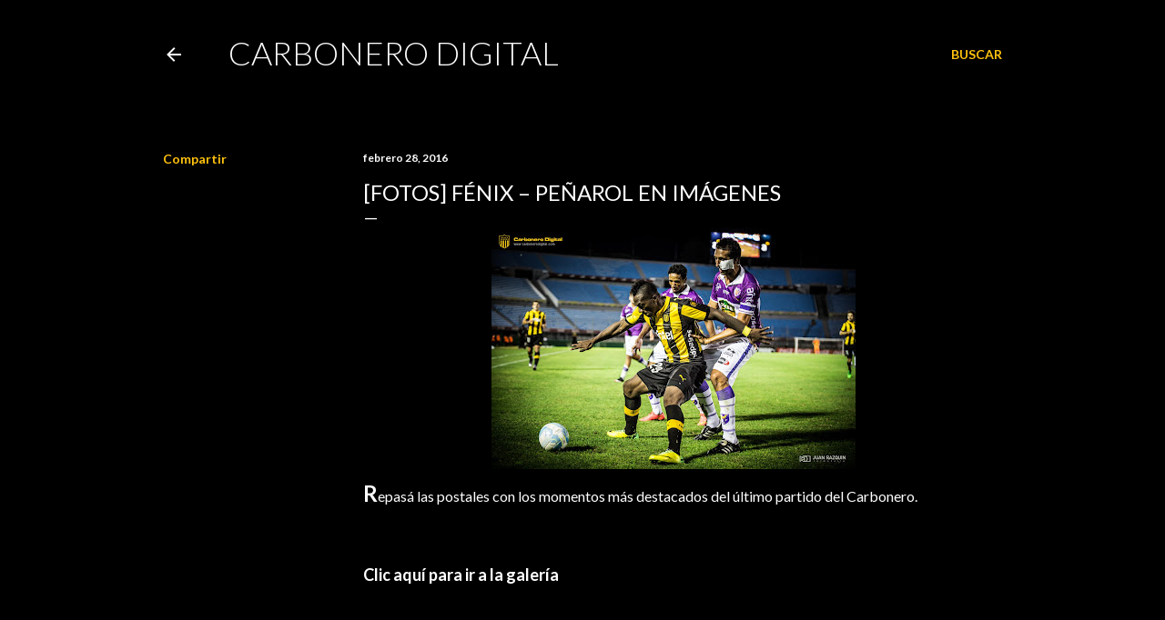

--- FILE ---
content_type: text/html; charset=utf-8
request_url: https://www.google.com/recaptcha/api2/aframe
body_size: 268
content:
<!DOCTYPE HTML><html><head><meta http-equiv="content-type" content="text/html; charset=UTF-8"></head><body><script nonce="lzx-mZTk_P1T1Yf-msH5vw">/** Anti-fraud and anti-abuse applications only. See google.com/recaptcha */ try{var clients={'sodar':'https://pagead2.googlesyndication.com/pagead/sodar?'};window.addEventListener("message",function(a){try{if(a.source===window.parent){var b=JSON.parse(a.data);var c=clients[b['id']];if(c){var d=document.createElement('img');d.src=c+b['params']+'&rc='+(localStorage.getItem("rc::a")?sessionStorage.getItem("rc::b"):"");window.document.body.appendChild(d);sessionStorage.setItem("rc::e",parseInt(sessionStorage.getItem("rc::e")||0)+1);localStorage.setItem("rc::h",'1764403832059');}}}catch(b){}});window.parent.postMessage("_grecaptcha_ready", "*");}catch(b){}</script></body></html>